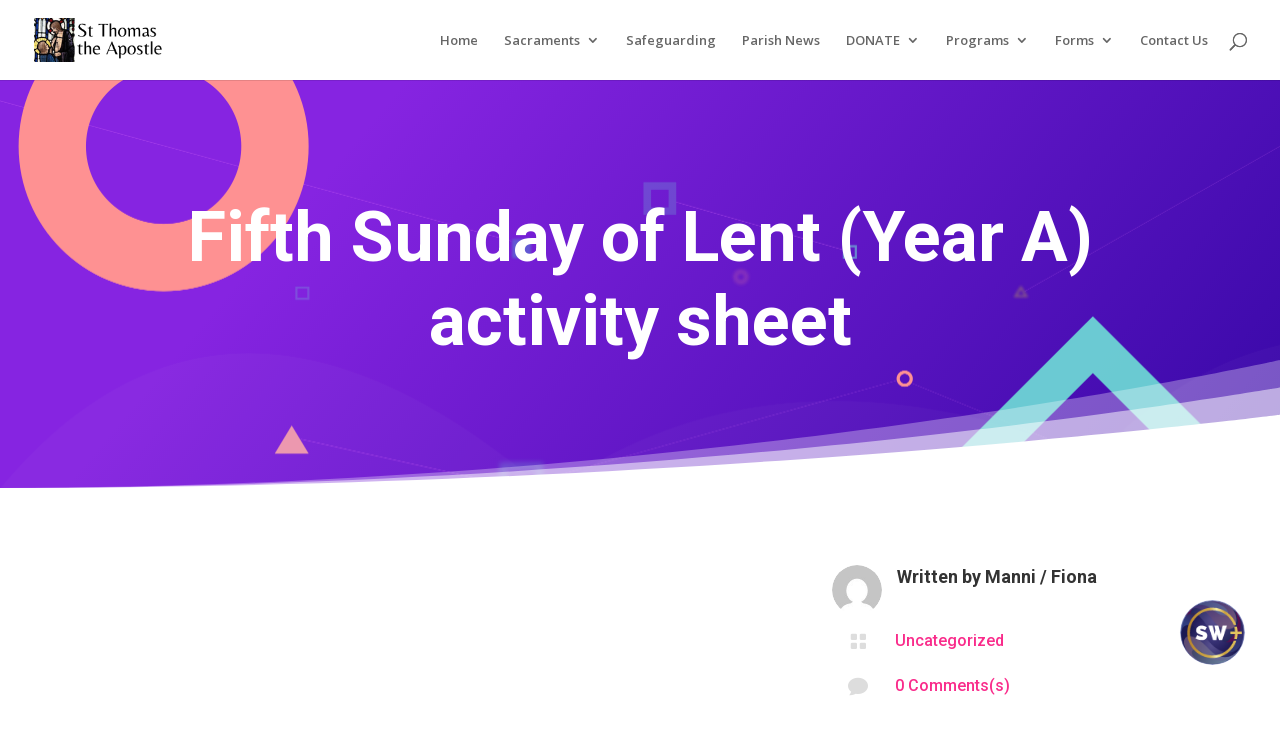

--- FILE ---
content_type: text/css
request_url: https://qanew.shalomworld.org/static/media-gallery/css/parish-mission.css?4210126
body_size: 10752
content:
@import url('https://fonts.googleapis.com/css?family=Open+Sans:300,400|Raleway');

.pm_mg-wrap p,
.pm_mg-wrap h2,
.pm_mg-wrap h3,
.pm_mg-wrap span,
.pm_mg-wrap input,
.pm_mg-wrap a{
    font-family: 'Raleway', sans-serif !important;
}
.pm_mg-wrap img{
    border: none;
}
.pm_mg-wrap span{
    font-size: 14px;
}
.pm_mg-wrap{
    box-sizing: border-box;
}
.pm_mg-wrap,
.pm_mg-wrap p{
    font-family: 'Raleway', sans-serif !important;
    font-size: 14px;
    font-weight: 400;
    color: #555555;
    line-height: 1.6;
}
.pm_mg-wrap div{
    -webkit-box-sizing: border-box;
    -moz-box-sizing: border-box;
    box-sizing: border-box;
}
html.mg_open{
    /*height: 100%;*/
    overflow-y: hidden;
}
body.mg_open{
    height: 100%;
    width: 100%;
    overflow-y: hidden;
    padding-right: 17px;
    position: absolute;
    box-sizing: border-box;
}
.pm_mg-wrap h2,
.pm_mg-wrap h3{
    margin: 0;
    line-height: 1.6;
}
.pm_mg-wrap a{
    color: inherit;
    text-decoration: none;
}
.pm_mg-wrap .pm_mg-transition{
    -webkit-transition: all 0.3s ease-in-out;
    -moz-transition: all 0.3s ease-in-out;
    -ms-transition: all 0.3s ease-in-out;
    -o-transition: all 0.3s ease-in-out;
    transition: all 0.3s ease-in-out;
}
.pm_mg-wrap h2{
    color: #000;
    font-size: 20px;
    margin-bottom: 20px;
    position: relative;
    font-weight: 600;
}
.pm_mg-wrap h2:after{
    position: absolute;
    content: '';
    width: 30px;
    height: 2px;
    bottom: 0;
    left: 2px;
    background: rgb(244,199,0);
    background: linear-gradient(270deg, rgba(244,199,0,1) 0%, rgba(157,0,0,1) 50%, rgba(1,25,141,1) 100%);
}
.pm_mg-wrap p{
    margin-bottom: 15px;
    line-height: 1.6;
}
.pm_mg-wrap,
.pm_mg-overlay{
    position: fixed;
    width: 100%;
    height: 100%;
    top: 0;
    bottom: 0;
}
.pm_mg-wrap{
    display: none;
    z-index: 100000;
}
.pm_mg-overlay{
    background-color: #000000;
    opacity: 0.4;
}
.pm_mg-overlay:before,
.pm_mg-close{
    background: url('[data-uri]') no-repeat;
    content: '';
    cursor: pointer;
    width: 20px;
    height: 20px;
    position: absolute;
    right: 20px;
    top: 20px;
}
.pm_mg-overlay:before{
    display: none;
}

/*.pm_mg-overlay:before{
    -webkit-transform: rotate(45deg);
    -moz-transform: rotate(45deg);
    -ms-transform: rotate(45deg);
    -o-transform: rotate(45deg);
    transform: rotate(45deg);
}
.pm_mg-overlay:after{
    -webkit-transform: translate(9px,0px) rotate(-45deg);
    -moz-transform: translate(9px,0px) rotate(-45deg);
    -ms-transform: translate(9px,0px) rotate(-45deg);
    -o-transform: translate(9px,0px) rotate(-45deg);
    transform: translate(9px,0px) rotate(-45deg);
}*/
.pm_mg-videos-list{
    margin-bottom: 20px;
}
.pm_mg-container{
    background-color: #FFFFFF;
    border-radius: 6px;
    -webkit-box-shadow: 0 0 30px rgba(35,31,32,0.5);
    -moz-box-shadow:  0 0 30px rgba(35,31,32,0.5);
    box-shadow:  0 0 30px rgba(35,31,32,0.5);
    position: absolute;
    width: 70%;
    height: 80%;
    top: 10%;
    left: 15%;
    padding: 15px;
    margin-left: -15px;
    margin-top: -15px;
    overflow: hidden;
    box-sizing: content-box !important;
    -webkit-box-sizing: content-box !important;
}
.pm_mg-wrap .pm_mg-loader{
    position: absolute;
    top: 50%;
    left: 50%;
    margin-left: -20px;
    margin-top: -20px;
}
.pm_mg-wrap .pm_mg-content{
    position: relative;
    width: 100%;
    height: 100%;
    box-sizing: border-box;
}
.pm_mg-wrap .pm_mg-menu{
    background-color: #ffffff;
    -webkit-border-radius: 50%;
    -moz-border-radius: 50%;
    border-radius: 50%;
    border-top-right-radius: 0;
    border-bottom-right-radius: 0;
    cursor: pointer;
    position: absolute;
    width: 60px;
    height: 60px;
    top: 50%;
    left: -41px;
    margin-top: -35px;
    z-index: 10;
}
.pm_mg-wrap .pm_mg-mwrap.shmenu .pm_mg-menu{
    background-color: #fff;
}

.pm_mg-wrap .pm_mg-minner{
    background-color: #19194b;
    -webkit-border-radius: 50%;
    -moz-border-radius: 50%;
    border-radius: 50%;
    color: #ffffff;
    font-size: 10px;
    width: 45px;
    height: 45px;
    line-height: 45px;
    margin-left: 8px;
    margin-top: 7px;
    text-align: center;
    text-transform: uppercase;
    letter-spacing: 2px;
}
.pm_mg-wrap .pm_mg-mwrap{
    position: absolute;
    height: 100%;
    right: 0;
    width: 0;
    overflow: visible !important;
    z-index: 20;

    -webkit-transition: width 0.3s ease-in;
    -moz-transition: width 0.3s ease-in;
    -ms-transition: width 0.3s ease-in;
    -o-transition: width 0.3s ease-in;
    transition: width 0.3s ease-in;
}
.pm_mg-wrap .pm_mg-mwrap:after{
    content: '';
    width: 30px;
    background-color: #ffffff;
    height: 100%;
    right: -30px;
    position: absolute;
    top: 0;
    z-index: 1;
}
.pm_mg-wrap .pm_mg-mwrap.shmenu{
    width: 25%;
}
.pm_mg-wrap .pm_mg-mwrap .pm_mg-mlist{
    background-color: #fff;
    height: 100%;
    /* position: absolute; */
    z-index: 1;
    padding: 0 20px;
    text-align: center;
    width: 100%;
    box-sizing: border-box;
    overflow: auto;

    -webkit-transition: width 0.3s ease-in-out;
    -moz-transition: width 0.3s ease-in-out;
    -ms-transition: width 0.3s ease-in-out;
    -o-transition: width 0.3s ease-in-out;
    transition: width 0.3s ease-in-out;
    padding-bottom:72px;
}
.pm_mg-mwrap .pm_mg-menu-close{
    background: url('[data-uri]') no-repeat;
    content: '';
    cursor: pointer;
    display: none;
    width: 30px;
    height: 30px;
    position: absolute;
    right: 25px;
    top: 25px;
    z-index: 10;
    opacity: 0.5;
}
.pm_mg-wrap .pm_mg-mwrap.shmenu .pm_mg-mlist .pm_mg-mlist-inner .pm_mg-mlogo{
    display: none;
}
.pm_mg-wrap .pm_mg-mwrap .pm_mg-mlist a{
    color: #19194b;
    display: inline-block;
    font-size: 18px;
    line-height: 2;
    margin-bottom: 15px;
    position: relative;
}
.pm_mg-wrap .pm_mg-mwrap .pm_mg-mlist a::after{
    content: "";
    position: absolute;
    bottom: 0;
    left: 0;
    width: 0;
    height: 2px;
    transition: all .3s ease-in-out;
    background: rgb(244,199,0);
    background: linear-gradient(270deg, rgba(244,199,0,1) 0%, rgba(157,0,0,1) 50%, rgba(1,25,141,1) 100%);
}
.pm_mg-wrap .pm_mg-mwrap .pm_mg-mlist a:hover{
    color: #000;
}
.pm_mg-wrap .pm_mg-mwrap .pm_mg-mlist a:hover::after{
    width: 100%;
}
.pm_mg-wrap .pm_mg-mwrap .pm_mg-mlist-inner{
    display: inline-block;
    position: relative;
    text-align: left;
    min-width: 170px;
    margin-top: 50px;
}
.pm_mg-wrap .pm_mg-mlogo{
    margin-bottom: 80px;
}

/** search **/
.pm_mg-wrap .pm_mg-swrap{
    position: absolute;
    height: 100%;
    z-index: 20;
}
.pm_mg-wrap .pm_mg-search{
    background-color: #ffffff;
    -webkit-border-radius: 50%;
    -moz-border-radius: 50%;
    border-radius: 30px;
    border-top-left-radius: 0;
    border-bottom-left-radius: 0;
    cursor: pointer;
    position: absolute;
    width: 60px;
    height: 60px;
    top: 50%;
    left: -15px;
    margin-top: -35px;
    z-index: 10;
    padding-right: 60px;
}
.pm_mg-wrap .pm_mg-sicon{
    background-color: #19194b;
    -webkit-border-radius: 50%;
    -moz-border-radius: 50%;
    border-radius: 50%;
    color: #ffffff;
    font-size: 10px;
    width: 45px;
    height: 45px;
    line-height: 53px;
    margin-left: 9px;
    margin-top: 8px;
    text-align: center;
    text-transform: uppercase;
    letter-spacing: 2px;
    position: absolute;
    right: 7px;
    top: 0;

    padding-left: 14px;
    padding-top: 13px;
}
.pm_mg-wrap .pm_mg-sicon svg{
    width: 16px;
    height:16px;
    display: block !important;
}

.pm_mg-wrap .pm_mg-search #pm_mg-search-inp{
    width: 230px;
    border: none;
    height: 45px;
    margin: 8px 8px 8px 25px;
    opacity: 0;
    outline: none;
}

.pm_mg-wrap .pm_mg-search.pm_mg-sopen{
    width: 323px;
    box-shadow: 0 0 3px #ccc;
}
.pm_mg-wrap .pm_mg-search.pm_mg-sopen #pm_mg-search-inp{
    opacity: 1;
    color: #000;
}
.pm_mg-pgm-sresult{
    position: absolute;
    text-align: center;
    width: 100%;
    top: 5px;
    font-size: 18px;
}
.pm_mg-no-result{
    margin-top: 60px;
    text-align: center;
}
.pm_mg-no-result h3{
    font-size: 18px;
}

/** videos styles **/
.pm_mg-wrap .pm_mg-videos{
    width: 100%;
    height: 100%;
    position: relative;
    overflow: auto;
    display: block;
    background-color: #fff;
    color: #000;
}
.pm_mg-wrap .pm_mg-videos.sw_mainpage{
    background-color: #000;
    color: #fff;
    display: flex;
    flex-wrap: wrap;
}
.pm_mg-wrap .pm_mg-videos .sw_search{
    width:100%;
}
.pm_mg-promo-panel,.pm_mg-pgm-content{
    padding-left: 15px;
    padding-right: 15px;
}
.pm_mg-wrap .pm_mg-videos.sw_mainpage h1,.pm_mg-wrap .pm_mg-videos.sw_mainpage h2, .pm_mg-wrap .pm_mg-videos.sw_mainpage h3, .pm_mg-wrap .pm_mg-videos.sw_mainpage h4, .pm_mg-wrap .pm_mg-videos.sw_mainpage h5, .pm_mg-wrap .pm_mg-videos.sw_mainpage h6,
.pm_mg-wrap .pm_mg-videos.sw_mainpage p,.pm_mg-wrap .pm_mg-videos.sw_mainpage div , .pm_mg-wrap .pm_mg-videos.sw_mainpage span{
    color: #fff ;
}

#pm_mg-content.after-shadow:before{
    content: '';
    position: absolute;
    width: 100%;
    height: 30px;
    top: 0;
    left: 0;
    z-index: 2;

    /* Permalink - use to edit and share this gradient: http://colorzilla.com/gradient-editor/#000000+0,000000+100&0.46+0,0+100 */
    background: -moz-linear-gradient(top, rgba(0,0,0,0.46) 0%, rgba(0,0,0,0) 100%); /* FF3.6-15 */
    background: -webkit-linear-gradient(top, rgba(0,0,0,0.46) 0%,rgba(0,0,0,0) 100%); /* Chrome10-25,Safari5.1-6 */
    background: linear-gradient(to bottom, rgba(0,0,0,0.46) 0%,rgba(0,0,0,0) 100%); /* W3C, IE10+, FF16+, Chrome26+, Opera12+, Safari7+ */
    filter: progid:DXImageTransform.Microsoft.gradient( startColorstr='#75000000', endColorstr='#00000000',GradientType=0 ); /* IE6-9 */
}
.pm_mg-wrap .pm_mg-videos:after{
    content: "";
    display: table;
    clear: both;
}
.pm_mg-wrap .pm_mg-videos::-webkit-scrollbar-track,
.pm_mg-wrap .pm_mg-mwrap.shmenu .pm_mg-mlist::-webkit-scrollbar-track
{
    -webkit-box-shadow: inset 0 0 6px rgba(0,0,0,0.3);
    background-color: #F5F5F5;
}
.pm_mg-wrap .pm_mg-videos::-webkit-scrollbar,
.pm_mg-wrap .pm_mg-mwrap.shmenu .pm_mg-mlist::-webkit-scrollbar
{
    width: 6px;
    background-color: #F5F5F5;
}
.pm_mg-wrap .pm_mg-videos::-webkit-scrollbar-thumb,
.pm_mg-wrap .pm_mg-mwrap.shmenu .pm_mg-mlist::-webkit-scrollbar-thumb
{
    background-color: #B4B4B4;
}

.pm_mg-wrap .pm_mg-vlist{
    background-repeat: no-repeat;
    background-position: center center;
    background-size: cover;

    width: 25%;
    float: left;
    position: relative;
    overflow: hidden;
}
.pm_mg-wrap .pm_mg-vlist.pm_mg-live-upcoming,.pm_mg-wrap .pm_mg-vlist.pm_mg-live-now{
    width: 18%;
    margin: 0 0 2% 1%;
}
.pm_mg-wrap .pm_mg-vlist.sw_show-list{
    width: 18%;
    margin: 0 1% 2%;
    max-height: 330px;
}
.pm_mg-wrap .pm_mg-vlist.sw_show-list .pm_mb-voverlay{
    padding-top: 0 !important;
    display: none;
}
.pm_mg-wrap .pm_mg-vlist.sw_show-list img{
    display: block !important;
    visibility: hidden;
    position: relative !important;
    max-width: 100%;
}
.pm_mg-wrap .pm_mg-vlist.pm_mg-live-channel-ph{
    width: 79%;
    height: 42%;
    position: relative;
    margin-bottom: 2%;
    margin-right: 1%;
    padding-top: 23.6%;
}

.pm_mg-wrap .pm_mg-vlist.pm_mg-live-channel{
    width: 79%;
    position: absolute;
    left: 0;
    top: 0;
}

.pm_mg-wrap .pm_mg-vlist.pm_mg-live-channel .pm_mg-live-channel-wp{
    width: 66.6666%;
    background-position: center;
    background-size: cover;
    position: relative;
}
.pm_mg-wrap .pm_mg-vlist.pm_mg-live-channel .pm_mg-live-channel-info{
    background-color: #000000;
    width: 33.33333%;
    height: 100%;
    position: absolute;
    right: 0;
    top: 0;
}

.pm_mg-wrap .pm_mg-vlist.pm_mg-live-channel #pm_mg-iframe-channel{
    position: absolute;
    width: 100%;
    height: 330px;
    top: 0;
    left: 0;
}

.pm_mg-wrap .pm_mg-live-channel-heading{
    font-family: 'Open Sans', sans-serif;
    font-size: 16px;
    color: #ffffff;
    position: relative;
    margin: 0 10%;
}
.pm_mg-wrap .pm_mg-live-channel-heading strong{
    font-weight: normal;
    color: #ff2b2b;
}
.pm_mg-wrap .pm_mg-live-channel-heading:after{
    content: '';
    width: 30px;
    border-bottom: 1px solid #FFD400;
    position: absolute;
    bottom: -5px;
    left: 0;
}
.pm_mg-live-channel-infowrap{
    margin-top: 0 !important;
}
.pm_mg-wrap .pm_mg-vlist.pm_mg-live-channel .pm_mg-live-channel-list{
    margin-top: 0;
    display: flex;
    flex-direction: column;
    justify-content: stretch;
    height: 330px;
}
.pm_mg-wrap .pm_mg-vlist.pm_mg-live-channel .pm_mg-live-channel-item{
    padding: 4% 10%;
    cursor: pointer;
    position: relative;
    flex: 1;
    display: flex;
    align-items: center;
    background-color: #151515;
}

.pm_mg-wrap .pm_mg-vlist.pm_mg-live-channel .pm_mg-now-streaming{
    position: absolute;
    bottom: 12px;
    left: 0;
    right: 0;
    margin: auto;
    padding: 0 10%;
    text-align: left;
    text-overflow: ellipsis;
    overflow: hidden;
    white-space: nowrap;
}
.pm_mg-wrap .pm_mg-vlist.pm_mg-live-channel .pm_mg-live-channel-item .pm_mb-playicon{
    border-color: #959595;
    display: inline-block;
    position: relative !important;
    opacity: 1;
    vertical-align: middle;
    top: 0 !important;
    left: 0 !important;
    margin-left: 0;
    margin-top: 0;
    flex: 0 0 75px;
}
.pm_mg-wrap .pm_mg-vlist.pm_mg-live-channel .pm_mg-live-channel-item .pm_mb-playicon:after{
    border-width: 8px 0 8px 12px;
    margin-top: 0;
    margin-left: auto;
    margin-right: auto;
    transform: translate(-30%,-40%);
}
.pm_mg-wrap .pm_mg-vlist.pm_mg-live-channel .pm_mg-live-channel-item.pm_mg-live-channel-selected .pm_mb-playicon:after{
    transform: translate(-50%,-50%);
}
.pm_mg-wrap .pm_mg-vlist.pm_mg-live-channel .pm_mg-live-channel-item.pm_mg-live-channel-selected {
    background-color: #141F54;
    position: relative;
}
.pm_mg-wrap .pm_mg-vlist.pm_mg-live-channel .pm_mg-live-channel-item.pm_mg-live-channel-selected:after{
    background: url("../images/border-left.png") no-repeat;
    background-size: 100% 100%;
    content: '';
    position: absolute;
    width: 14px;
    height: 100%;
    left: -11px;
    top: 0;
}
.pm_mg-wrap .pm_mg-vlist.pm_mg-live-channel .pm_mg-live-channel-item.pm_mg-live-channel-selected .pm_mb-playicon{
    background: rgb(244,199,0);
    background: linear-gradient(270deg, rgba(244,199,0,1) 0%, rgba(244,199,0,1) 31%, rgba(157,0,0,1) 100%); 
    border: none !important;
    border-radius: 50%;
}
.pm_mg-wrap .pm_mg-vlist.pm_mg-live-channel .pm_mg-live-channel-item .pm_mb-playicon span{
    background: #151515;
}
.pm_mg-wrap .pm_mg-vlist.pm_mg-live-channel .pm_mg-live-channel-item.pm_mg-live-channel-selected .pm_mb-playicon span{
    border-radius: 50%;
    width: 71px;
    height: 71px;
    display: inline-block;
    background: #141F54;
    position: absolute;
    top: 0;
    left: 0;
    right: 0;
    bottom: 0;
    margin: auto;
}
.pm_mg-wrap .pm_mg-vlist.pm_mg-live-channel .pm_mg-live-channel-item.pm_mg-live-channel-selected .pm_mb-playicon:after{
    border: 4px solid #fff;
    margin-top: -5px;
    margin-left: -5px;
    width: 12px;
    height: 13px;
    border-top: 0;
    border-bottom: 0;
    box-sizing: border-box;
}

.pm_mg-wrap .pm_mg-vlist.pm_mg-live-channel .pm_mg-live-channel-item .pm_mg-live-channel-name{
    display: inline-block;
    vertical-align: middle;
    font-family: 'Open Sans', sans-serif;
    font-size: 18px;
    font-weight: 500;
    color: #ffffff;
    padding-left: 10px;
    line-height: 24px;
    text-transform: uppercase;
    width: calc(100% - 50px);
}

.pm_mg-wrap .pm_mg-vlist img{
    display: none;
    position: absolute;
    opacity: 0;
    top: 0;
}
.pm_mg-wrap .pm_mg-vlist .pm_mb-voverlay{
    background-repeat: no-repeat;
    background-position: center center;
    background-size: cover;
    height:100%;
    width: 100%;
    padding-top: 56.5%;
    position: relative;
}
.pm_mg-wrap .pm_mg-vlist:hover .pm_mb-voverlay{
    opacity: 1;
}
.pm_mg-wrap .pm_mg-vlist .pm_mb-voverlay:before{
    content: '';
    opacity: 1;
    width: 100%;
    height: 100%;
    position: absolute;
    bottom: 0;

    background: -moz-linear-gradient(bottom, rgba(0,0,0,0.46) 0%, rgba(0,0,0,0) 50%); /* FF3.6-15 */
    background: -webkit-linear-gradient(bottom, rgba(0,0,0,0.46) 0%,rgba(0,0,0,0) 50%); /* Chrome10-25,Safari5.1-6 */
    background: linear-gradient(to top, rgba(0,0,0,0.46) 0%,rgba(0,0,0,0) 50%); /* W3C, IE10+, FF16+, Chrome26+, Opera12+, Safari7+ */
    filter: progid:DXImageTransform.Microsoft.gradient( startColorstr='#75000000', endColorstr='#00000000',GradientType=0 ); /* IE6-9 */
}
.pm_mg-wrap .pm_mg-vlist:hover .pm_mb-voverlay:before{
    background: rgba(33,33,33,0.46) !important; /* FF3.6-15 */
}
.pm_mg-wrap .pm_mg-vlist .pm_mb-voverlay.pm_mb-poverlay:before{
    opacity: 0.1;
}
.pm_mg-wrap .pm_mg-vlist:hover .pm_mb-voverlay.pm_mb-poverlay:before{
    background-color: #000000 !important;
    opacity: 0.5;
}
.pm_mg-wrap .pm_mg-vlist .pm_mb-playicon{
    border: 2px solid #ffffff;
    -webkit-border-radius: 50%;
    -moz-border-radius: 50%;
    border-radius: 50%;
    width: 40px;
    height: 40px;
    position: absolute;
    left: 50%;
    top: 50%;
    margin-left: -20px;
    margin-top: -20px;
    opacity: 0;
}
.pm_mg-wrap .pm_mg-vlist .pm_mb-playicon:after{
    content: '';
    border-width: 6px 0 6px 8px;
    border-style: solid;
    border-color: transparent #ffffff;
    position: absolute;
    left: 50%;
    top: 50%;
    margin-top: -7px;
    margin-left: -3px;
}

.pm_mg-wrap .pm_mg-vlist.pm_mg-live-channel .pm_mb-playicon{
    border: 2px solid rgba(255,255,255,0.2);
    -webkit-border-radius: 50%;
    -moz-border-radius: 50%;
    border-radius: 50%;
    width: 75px;
    height: 75px;
    position: absolute;
    left: 50%;
    top: 50%;
    margin-left: -20px;
    margin-top: -20px;
    opacity: 0;
   
}
.pm_mg-wrap .pm_mg-vlist.pm_mg-live-channel .pm_mb-playicon:after{
    content: '';
    border-width: 6px 0 6px 8px;
    border-style: solid;
    border-color: transparent #ffffff;
    position: absolute;
    left: 50%;
    top: 50%;
    transform: translate(-50%, -50%);
    margin: auto !important;
}
.pm_mg-wrap .pm_mg-vlist:hover .pm_mb-playicon{
    opacity: 1;
}
.pm_mg-wrap .pm_mg-vlist .pm_mb-voverlay,
.pm_mg-wrap .pm_mg-vlist .pm_mb-playicon{
    -webkit-transition: all 0.3s ease-in-out;
    -moz-transition: all 0.3s ease-in-out;
    -ms-transition: all 0.3s ease-in-out;
    -o-transition: all 0.3s ease-in-out;
    transition: all 0.3s ease-in-out;
}
.pm_mg-wrap .pm_mg-vlist .pm_mb-voverlay:before{
    -webkit-transition: background 0.3s ease-in-out;
    -moz-transition: background 0.3s ease-in-out;
    -ms-transition: background 0.3s ease-in-out;
    -o-transition: background 0.3s ease-in-out;
    transition: background 0.3s ease-in-out;
}
.pm_mg-wrap .pm_mg-videos-list .pm_mg-vlist .pm_mb-pdesc{
    background-color: #19194b;
    position: absolute;
    width: 100%;
    height: 30px;
    bottom: -30px;
    color: #fff;
    -webkit-transition: all 0.3s ease-in-out;
    -moz-transition: all 0.3s ease-in-out;
    -ms-transition: all 0.3s ease-in-out;
    -o-transition: all 0.3s ease-in-out;
    transition: all 0.3s ease-in-out;
}

.pm_mg-wrap .pm_mg-vlist .pm_mb-pdesc{
    background-color: #19194b;
    position: absolute;
    width: 100%;
    height: 60px;
    bottom: -30px;
    color: #fff;
    -webkit-transition: all 0.3s ease-in-out;
    -moz-transition: all 0.3s ease-in-out;
    -ms-transition: all 0.3s ease-in-out;
    -o-transition: all 0.3s ease-in-out;
    transition: all 0.3s ease-in-out;
}
.pm_mg-wrap .pm_mg-vlist.sw_show-list .pm_mb-pdesc, .pm_mg-wrap .pm_mg-vlist.pm_mg-live-upcoming .pm_mb-pdesc,.pm_mg-wrap .pm_mg-vlist.pm_mg-live-now .pm_mb-pdesc{
    display: none !important;
}

.pm_mg-wrap .pm_mg-vlist .pm_mb-pdesc h3{
    letter-spacing: 1px;
    line-height: 1;
    width: 70%;
    float: left;
    overflow: hidden;
    text-overflow: ellipsis;
    white-space: nowrap;
    font-size: 16px;
    margin: 0;
    padding: 0;
    padding-left: 10px;
    box-sizing: border-box;
    height: 30px;
    line-height: 30px;
    color: #fff ;
}
.pm_mg-wrap .pm_mg-vlist .pm_mb-pdesc,.pm_mg-wrap .pm_mg-vlist .pm_mb-pdesc a,.pm_mg-wrap .pm_mg-vlist .pm_mb-pdesc span{
    color: #fff !important;
}
.pm_mg-wrap .pm_mg-vlist .pm_mb-pdesc .pm_mg-sc{
    display: block;
    float: right;
    margin-right: 10px;
}
.pm_mg-wrap .pm_mg-vlist .pm_mb-pdesc .pm_mg-sc span{
    color: #fff;
    filter: invert(100%);
    -webkit-filter: invert(100%);
}
.pm_mg-wrap .pm_mg-vlist .pm_mb-pdesc h3 a{
    font-size: 14px;
    display: inline-block;
    color: #fff;
}
.pm_mg-wrap .pm_mg-vlist .pm_mg-sc a{
    display: inline-block;
}
.pm_mg-wrap .pm_mg-vlist .pm_mb-vtitle{
    color: #f9f9f9;
    position: absolute;
    padding: 10px;
    /*background-color: #f7f7f7;*/
    font-size: 14px;

    width: 100%;
    bottom: 0;

    -webkit-transition: all 0.3s ease-in-out;
    -moz-transition: all 0.3s ease-in-out ;
    -ms-transition: all 0.3s ease-in-out ;
    -o-transition: all 0.3s ease-in-out ;
    transition: all 0.3s ease-in-out ;
}
.pm_mg-wrap .pm_mg-vlist:hover .pm_mb-vtitle{
    color: #ffffff;
}
.pm_mg-wrap .pm_mg-vlist .pm_mb-vtitle h3{
    color: inherit;
    font-size: 14px;
    font-weight: lighter;
    padding-right: 60px;
    overflow: hidden;
    text-overflow: ellipsis;
    white-space: nowrap;
    margin-bottom: 0;
}
.pm_mg-wrap .pm_mg-vlist .pm_mb-vtitle .pm_mb-vdur{
    position: absolute;
    right: 10px;
    top: 10px;
}
.pm_mg-wrap .pm_mg-vlist .pm_mg-livepg{
    color: #ffffff;
    position: absolute;
    top: 50%;
    transform: translate(0, -50%);
    -webkit-transform: translate(0, -50%);
    -moz-transform: translate(0, -50%);
    -o-transform: translate(0, -50%);
    -ms-transform: translate(0, -50%);
    width: 100%;
    text-align: center;
}
.pm_mg-wrap .pm_mg-vlist .pm_mg-livepg .pmg_mg-countdown{
    color: #ffffff;
    top: auto;
    right: auto;
}
.pm_mg-wrap .pm_mg-vlist .pm_mg-livepg .pm_mg-livepg-title{
    color: #ffffff;
    font-family: 'Open Sans', sans-serif;
    font-weight: 600;
    text-transform: uppercase;
    font-size: 14px;
}
.pm_mg-wrap .pm_mg-vlist .pm_mg-livepg .pm_mg-livepg-title h2{
    font-family: 'Open Sans', sans-serif !important;
    margin-bottom: 10px;
    line-height: 1;
    color: #fff;
    font-size: 18px;
    margin-left: auto;
    margin-right: auto;
    max-width: 90%;
    text-overflow: ellipsis;
    overflow: hidden;
    white-space: nowrap;
}
.pm_mg-wrap .pm_mg-vlist .pm_mg-livepg .pmg_mg-ctime,
.pm_mg-wrap .pm_mg-vlist .pm_mg-livepg .pmg_mg-cdowncol{
    border: none;
    width: auto;
    vertical-align: top;
}
.pm_mg-wrap .pm_mg-vlist .pm_mg-livepg .pmg_mg-cdowncol{
    line-height: 1.4;
}
.pm_mg-wrap .pm_mg-vlist .pm_mg-livepg .pmg_mg-ttime,
.pm_mg-wrap .pm_mg-vlist .pm_mg-livepg .pmg_mg-cdowncol{
    font-size: 24px;
}
.pm_mg-wrap .pm_mg-vlist.pm_mg-live-upcoming .pm_mb-voverlay, ,.pm_mg-wrap .pm_mg-vlist.pm_mg-live-now .pm_mb-voverlay{
    padding-top: 0;
    width: 100%;
    height: 100%;
}
.pm_mg-wrap .pm_mg-vlist.pm_mg-live-upcoming .pm_mb-voverlay.pm_mb-poverlay:before,
.pm_mg-wrap .pm_mg-vlist.pm_mg-live-now .pm_mb-voverlay.pm_mb-poverlay:before{
    background: #630e26 !important;
    opacity: 0.8;
}
.pm_mg-wrap .pm_mg-vlist .pm_mg-livepg .pmg_mg-countdown{
    position: relative;
}
.pm_mg-wrap .pm_mg-livepg h2:after{
    display: none;
}
.pm_mg-wrap .pm_mg-vlist .pm_mg-livepg .pm_mb-playicon{
    position: relative;
    left: auto;
    right: auto;
    margin: 0 auto;
    margin-bottom: 5px;
    opacity: 1;
}
.pm_mg-wrap .pm_mg-splash-logo{
    /*width: 300px;
    height: 146px;
    background: url(../images/splash-logo.png) no-repeat;
    background-size: cover;
     display: none;
    margin: 0 auto;
    position: absolute;
    top: 50%;
    left: 50%;*/

    width: 300px;
    height: 80px;
    /*display: none;*/
    margin: 0 auto;
    position: absolute;
    bottom: 0;
    left: 50%;

    -webkit-transform: translate(-50%, -50%);
    -moz-transform: translate(-50%, -50%);
    -ms-transform: translate(-50%, -50%);
    -o-transform: translate(-50%, -50%);
    transform: translate(-50%, -50%);
}
.pm_mg-wrap .pm_mg-splash-wrap{
    background: url(../images/splash-screen-bg.jpg) no-repeat;
    background-size: cover;
    background-position: center;
    background-color: #19194b;
    width: 100%;
    height: 100%;
    position: absolute;
    top: 0;
    left: 0;
}
.pm_mg-wrap .pm_mg-splash-wrap:before{
    content: " ";
    background: url(../images/splash-screen-content.png) no-repeat;
    background-size: cover;
    background-position: center;
    width: 100%;
    height: 100%;
    position: absolute;
    top: 0;
    left: 0;
}
.pm_mg-wrap .pm_mg-splash-wrap video{
    width: 100%;
    height: 100%;
    position: absolute;
    top: 0;
    left: 0;
}

.pm_mb-fb-icon{
    background: url('data:image/svg+xml;base64, [base64]');
    width: 20px;
    height: 26px;
    display: inline-block;
}
.pm_mb-twit-icon{
    background: url('data:image/svg+xml;base64, [base64]');
    width: 20px;
    height: 26px;
    display: inline-block;
}
.pm_mg-wrap .pm_mg-video-wrap{
    background-color: rgba(0,0,0,0.9);
    display: none;
    width: 100%;
    height: 100%;
    top: 0;
    left: 0;
    position: absolute;
    z-index: 10;
}
.pm_mg-wrap .pm_mg-video-wrap iframe{
    background-color: #000000;
    width: 100%;
    height: 100%;
    position: relative;
    display: block;
}
.pm_mg-wrap .pm_mg-video-wrap #pm_mg-video-close{
    color: #ffffff;
    cursor: pointer;
    position: absolute;
    z-index: 1;
    /* width: 50px;
    height: 30px; */
    top: 7px;
    right: 50px;
    opacity: 0.8;

    white-space: nowrap;

    -webkit-transition: all 0.3s ease-in-out;
    -moz-transition: all 0.3s ease-in-out;
    -ms-transition: all 0.3s ease-in-out;
    -o-transition: all 0.3s ease-in-out;
    transition: all 0.3s ease-in-out;

    padding: 5px 15px 5px 12px;
    background: #fff;
    display: flex;
    justify-content: center;
    border-radius: 20px;
    line-height: 20px;
    align-items: center;
}

.pm_mg-wrap .pm_mg-video-wrap:hover #pm_mg-video-close,
.pm_mg-wrap .pm_mg-video-wrap:hover:after{
    opacity: 1;
}
.pm_mg-wrap .pm_mg-video-wrap:after{
    content: '';
    position: absolute;
    width: 100%;
    height: 50px;
    right: 0;
    top: 0;
    opacity: 0.4;

    /* Permalink - use to edit and share this gradient: http://colorzilla.com/gradient-editor/#000000+0,000000+100&0.46+0,0+100 */
    background: -moz-linear-gradient(top, rgba(0,0,0,0.46) 0%, rgba(0,0,0,0) 100%); /* FF3.6-15 */
    background: -webkit-linear-gradient(top, rgba(0,0,0,0.46) 0%,rgba(0,0,0,0) 100%); /* Chrome10-25,Safari5.1-6 */
    background: linear-gradient(to bottom, rgba(0,0,0,0.46) 0%,rgba(0,0,0,0) 100%); /* W3C, IE10+, FF16+, Chrome26+, Opera12+, Safari7+ */
    filter: progid:DXImageTransform.Microsoft.gradient( startColorstr='#75000000', endColorstr='#00000000',GradientType=0 ); /* IE6-9 */
}

.pm_mg-wrap .pm_mg-mwrap .pm_mg-menu-social{
    position: absolute;
    bottom: 0px;
    left: 0;
    width: 100%;
    white-space: nowrap;
    background: #EFEFEF;
    padding: 20px 0 0 0;
}
.pm_mg-wrap .pm_mg-mwrap .pm_mg-menu-social a{
    display: inline-block;
    margin-bottom: 0;
    border: none;
    text-align: center;
    padding-top: 4px;
    margin-right: 15px;
    vertical-align: top;
    line-height: 1;
    box-sizing: border-box;

    transition: all 0.3s ease-in-out;
    -webkit-transition: all 0.3s ease-in-out;
    -moz-transition: all 0.3s ease-in-out;
    -ms-transition: all 0.3s ease-in-out;
    -o-transition: all 0.3s ease-in-out;
}
.pm_mg-wrap .pm_mg-mwrap .pm_mg-menu-social a::after{
    display: none !important;
}
/* .pm_mg-wrap .pm_mg-mwrap .pm_mg-menu-social a:hover{
    background-color: #212121;
} */
.pm_mg-wrap .pm_mg-mwrap .pm_mg-menu-social a path{
    fill: #19194b;

    transition: all 0.3s ease-in-out;
    -webkit-transition: all 0.3s ease-in-out;
    -moz-transition: all 0.3s ease-in-out;
    -ms-transition: all 0.3s ease-in-out;
    -o-transition: all 0.3s ease-in-out;
}
.pm_mg-wrap .pm_mg-mwrap .pm_mg-menu-social a:hover path{
    fill: #1c1c3d;
}
.pm_mg-wrap .pm_mg-mwrap .pm_mg-menu-social .pm_mg-menu-fb{
    padding-top: 0px;
}
.pm_mg-wrap .pm_mg-mwrap .pm_mg-menu-social .pm_mg-menu-twit{
    padding-top: 0px;
}
.pm_mg-wrap .pm_mg-mwrap .pm_mg-menu-social .pm_mg-menu-shalom{
    padding-top: 0;
    padding-left: 1px;
}
.pm_mg-menu-social a svg{
  width:20px;
}
.pm_mg-wrap .pm_mg-mwrap .pm_mg-menu-social .pm_mg-menu-prayer{
    padding-left: 2px;
    padding-top: 0;
}
.pm_mg-clearfix::after {
     display: block;
     content: "";
     clear: both;
 }
.pm_mg-more-videos{
    text-align: center;
    padding-top: 10px;
    padding-bottom: 15px;
}
.pm_mg-more-videos .pm_mg-lmore-loader{
    background: url('[data-uri]') no-repeat;
    display: none;
    width: 100px;
    height: 30px;
    vertical-align: top;
}
.pm_mg-more-videos .pm_mg-lmore{
    background-color: #dfdfdf;
    cursor: pointer;
    display: inline-block;
    width: 100px;
    height: 30px;
    text-align: center;
    line-height: 30px;
}

.pm_mg-round-button{
    padding-top: 65px;
    color: #ffffff;
    cursor: pointer;
    width: 100px;
    height: 100px;
    position: fixed;
    bottom: 20px;
    right: 20px;
    left: inherit !important;
    z-index: 1000;
    text-align: center;
    text-shadow: 1px 1px #9a9a9a;
}
.pm_mg-round-button.pm_mg-right-middle-button{
    top:20px;
    bottom: 20px;
    right: 20px;
    left: inherit !important;
    margin: auto;
    width: 80px;
    height: 80px;
}
.pm_mg-round-button.pm_mg-right-middle-button:before,.pm_mg-round-button.pm_mg-right-middle-button:after{
    width: 48px;
    height: 48px;
}
.pm_mg-round-button.pm_mg-left-bottom-button{
    bottom: 20px;
    left: 20px !important;
    right: inherit !important;
}

.pm_mg-round-button:before{
    content: '';
    border-radius: 50%;
    background-image: url(../images/mg-icon-round-2.png);
    background-position: center center;
    background-repeat: no-repeat;
    background-size: cover;
    width: 65px;
    height: 65px;
    position: absolute;
    top: 0;
    left: 20px;
    opacity: 1;

    -webkit-transition: all 0.3s ease-in-out;
    -moz-transition: all 0.3s ease-in-out;
    -ms-transition: all 0.3s ease-in-out;
    -o-transition: all 0.3s ease-in-out;
    transition: all 0.3s ease-in-out;
}
.pm_mg-round-button:after{
    content: '';
    border-radius: 50%;
    background-image: url(../images/mg-icon-round-1.png);
    background-position: center center;
    background-repeat: no-repeat;
    background-size: cover;
    width: 65px;
    height: 65px;
    position: absolute;
    top: 0;
    left: 20px;
    opacity: 0;

    -webkit-transition: all 0.3s ease-in-out;
    -moz-transition: all 0.3s ease-in-out;
    -ms-transition: all 0.3s ease-in-out;
    -o-transition: all 0.3s ease-in-out;
    transition: all 0.3s ease-in-out;
}

.pm_mg-round-button:hover:after,
.pm_mg-text-button:hover{
    opacity: 1;
}
.pm_mg-text-button{
    /* background-image: url(../images/mg-text-bottom-3-1.png); */
    background-image: url(../images/mg-icon-round-2.png);
    background-position: center;
    background-repeat: no-repeat;
    border-top-left-radius: 5px;
    border-top-right-radius: 5px;
    cursor: pointer;
    position: fixed;
    background-size: contain;
    background-position: center center;
    width: 60px;
    height: 60px;
    bottom: 0px;
    right: 20px;
    z-index: 1000;
    opacity: 0.9;

    -webkit-transition: all 0.3s ease-in-out;
    -moz-transition: all 0.3s ease-in-out;
    -ms-transition: all 0.3s ease-in-out;
    -o-transition: all 0.3s ease-in-out;
    transition: all 0.3s ease-in-out;
}
.pm_mg-text-button:hover{
    opacity: 1;
}
.pm_mg-text-button.pm_mg-right-button{
    /* background-image: url(../images/mg-text-right-1.png); */
    background-image: url(../images/mg-icon-round-2.png);
    border-top-left-radius: 5px;
    border-top-right-radius: 0px;
    border-bottom-left-radius: 5px;
    background-size: contain;
    background-position: center center;
    width: 48px;
    height: 48px;
    bottom: 50%;
    right: 0px;

    margin-top: -90px;
}
.transition{
    -webkit-transition: all 0.3s ease-in-out;
    -moz-transition: all 0.3s ease-in-out;
    -ms-transition: all 0.3s ease-in-out;
    -o-transition: all 0.3s ease-in-out;
    transition: all 0.3s ease-in-out;
}
.pm_mg-nav{
    display: none;
    position: absolute;
    width: 50px;
    z-index: 5;
    right: 15px;
    top: 0;
    height: 22px;
    opacity: 1;
}

.pm_mg-nav .pm_left-icon,
.pm_mg-nav .pm_right-icon{
    display: inline-block;
    cursor: pointer;
    /* color: #fff;
    filter: invert(1); */

}
.pm_mg-nav .pm_right-icon{
    display: none;
}
.pm_mg-nav .pm_left-icon{
    position: absolute;
    white-space: nowrap;
}
#pm_mg-content.after-shadow .pm_mg-nav .pm_left-icon{
    color: #ffffff;
}
#pm_mg-content.after-shadow .pm_mg-nav .pm_left-icon svg path{
    fill: #fff !important;
}
.pm_mg-smwrap{
    width: 200px;
    padding: 5px 0;
    margin-bottom: 20px;
}
.pm_mg-smwrap span,
.pm_mg-smwrap a{
    display: inline-block;
    vertical-align: middle;
}
.pm_mg-smwrap span{
    font-size: 16px;
    line-height: 1;
    padding-top: 4px;
    padding-right: 10px;
    letter-spacing: 1px;
    font-weight: bold;
}
.pm_mg-smwrap a{
    opacity: 0.6;
}
.pm_mg-smwrap a span{
    padding-right: 0;
}
.pm_mg-smwrap a:hover{
    opacity: 0.8;
}
.pm_mg-full-link{
    position: absolute;
    width: 100%;
    height: 100%;
    left: 0;
    top: 0;
}
.pm_mg-vlist.zoom-in{
    animation: zoom-in;
    animation-duration: 1s;
}

@keyframes zoom-in {
    from { transform: scale(0.2,0.2); -webkit-transform: scale(0.2,0.2); -moz-transform: scale(0.2,0.2); -ms-transform: scale(0.2,0.2); -o-transform: scale(0.2,0.2); }
    to { transform: scale(1,1); -webkit-transform: scale(1,1); -moz-transform: scale(1,1); -ms-transform: scale(1,1); -o-transform: scale(1,1); }
}
@-webkit-keyframes zoom-in {
    from { transform: scale(0.2,0.2); -webkit-transform: scale(0.2,0.2); }
    to { transform: scale(1,1); -webkit-transform: scale(1,1); }
}

.pm_mg-wrap .bktext,
.pm_mg-wrap .bksvg{
    vertical-align: top;
    display: inline-block;
    color: #000;
}

.pm_mg-nav .pm_left-icon{
    top: 7px;
    right: 5px;
    width: auto;
    height: auto;
    padding: 5px 15px 5px 12px;
    background: #fff;
    color: #000;
    display: flex;
    justify-content: center;
    border-radius: 20px;
    line-height: 20px;
    align-items: center;
}
 .pm_mg-wrap .bktext{
    font-weight: bold;
    font-size:16px;
} 
#pm_mg-video-close .bksvg{
    filter: invert(1);
}

/* .pm_mg-wrap .bksvg svg path{
    fill:#fff; 
     filter: invert(1);
} */
.pm_mg-wrap .pm_mg-videos.sw_mainpage .bktext,
.pm_mg-wrap .pm_mg-videos.sw_mainpage .bksvg{
    color: #fff;
}
.pm_mg-wrap .pm_mg-videos.sw_mainpage .bksvg svg path{
    fill:#fff;
}
.pm_mg-wrap .bksvg{
    width: 15px;
    height: 15px;
}
.pm_mg-wrap .pm_mg-mob-head{
    height: 80px;
    background-color: #ffffff;
}
.pm_mg-wrap .pm_mg-mob-nav{
    position: absolute;
    top: 30px;
    left: 20px;
}
.pm_mg-wrap .pm_mg-mob-head{
    display: none;
}
.pm_mg-wrap .pm_mg-mob-nav:before,
.pm_mg-wrap .pm_mg-mob-nav:after{
    background-color: #939393;
    border-radius: 10px;
    content: '';
    display: block;
    width: 30px;
    height: 4px;
    margin-bottom: 10px;
}
.pm_mg-wrap .pm_mb-mob-close{
    background: url('[data-uri]') no-repeat center;
    width: 35px;
    height: 35px;
    border: 2px solid #eeeeee;
    border-radius: 50%;
    position: absolute;
    top: 20px;
    right: 15px;
}
.pm_mg-wrap .pm_mb-mob-logo{
    position: absolute;
    left: 50%;
    transform: translate(-50%,0);
    -webkit-transform: translate(-50%,0);
    -moz-transform: translate(-50%,0);
    -ms-transform: translate(-50%,0);
    -o-transform: translate(-50%,0);
}
.pm_mg-wrap .pm_mb-mob-logo img{
    height: 80px;
    width: auto;
}

/**** promo panel ***/
.pm_mg-promo-panel{
    position: relative;
    padding-top: 40px;
    padding-bottom: 20px;
}
.pm_mg-promo-panel .pm_mg-promo{
    width: 60%;
    float: left;
}
.pm_mg-promo-panel .pm_mg-pgm-content-right{
    width: 38%;
    float: left;
    box-sizing: border-box;
    padding-right: 50px;
    padding-left: 50px;
}
.pm_mg-promo-panel .pm_mg-pgm-content-right p{
    line-height: 2;
}
.pm_mg-promo-panel .pm_mg-provideo{
    width: 100%;
    position: relative;
}
.pm_mg-promo-panel .pm_mg-provideo .pm_mb-voverlay{
    background-repeat: no-repeat;
    background-position: center center;
    background-size: cover;
    width: 100%;
    padding-top: 56.5%;
    position: relative;
}
.pm_mg-promo-panel .pm_mg-provideo img{
    display: none;
    position: absolute;
    opacity: 0;
    top: 0;
}
.pm_mg-promo-panel .pm_mg-title-ovr{
    background-color: rgba(0,0,0,0.7);
    color: #ffffff;
    position: absolute;
    width: 100%;
    bottom: 0;
}
.pm_mg-promo-panel .pm_mg-title-ovr-main{
    position: absolute;
    width: 100%;
    height: 100%;
    bottom: 0;
}
.pm_mg-promo-panel .pmg_mg-watch-promo{
    color: #ffffff;
    font-size: 22px;
    line-height: 100px;
    margin-left: 40px;
}
.pm_mg-promo-panel .pmg_mg-watch-promo .pm_mb-playicon{
    border: 2px solid #fff;
    -webkit-border-radius: 50%;
    -moz-border-radius: 50%;
    border-radius: 50%;
    display: inline-block;
    width: 40px;
    height: 40px;
    position: relative;
    vertical-align: middle;
    margin-right: 20px;
}
.pm_mg-promo-panel .pmg_mg-watch-promo .pmg_mg-watch-promo-text{
    color: #ffffff;
    display: inline-block;
    vertical-align: middle;
    font-family: 'Open Sans', sans-serif;
    font-size: 22px;
    line-height: 100px;
}
.pm_mg-promo-panel .pmg_mg-watch-promo .pm_mb-playicon:after{
    content: '';
    border-width: 6px 0 6px 8px;
    border-style: solid;
    border-color: transparent #ffffff;
    position: absolute;
    left: 50%;
    top: 50%;
    margin-top: -6px;
    margin-left: -3px;
}
.pm_mg-promo-panel .pmg_mg-watch-promo:hover .pm_mb-playicon{
    opacity: 1;
}
.pm_mg-promo-panel h2{
    font-size: 24px;
}
.pm_mg-promo-panel iframe{
    width: 100%;
    height: 100%;
    position: absolute;
    top: 0;
    left: 0;
}
.pm_mg-promo-panel .pm_mg-programtime{
    position: relative;
    font-family: 'Open Sans', sans-serif;
    line-height: 1;
    margin-bottom: 10px;
    color: #000;
}
.pm_mg-promo-panel .pm_mg-programtime svg{
    vertical-align: top;
}
.pmg_mg-countdown{
    position: absolute;
    top: 15px;
    right: 20px;
}
.pmg_mg-countdown .pmg_mg-ctime,
.pmg_mg-countdown .pmg_mg-cdowncol{
    display: inline-block;
    vertical-align: middle;
}
.pmg_mg-countdown .pmg_mg-ctime{
    text-align: center;
    padding: 5px 0 10px 0;
    border: 1px solid #7d5802;
    width: 60px;
}
.pmg_mg-countdown .pmg_mg-ctime .pmg_mg-ttime{
    font-family: 'Open Sans', sans-serif !important;
    font-size: 34px;
    line-height: 1;
}
.pmg_mg-countdown .pmg_mg-cdowncol{
    font-size: 34px;
}
.pmg_mg-countdown .pmg_mg-ctime .pmg_mg-cdowntxt{
    line-height: 1;
}
.pmg_mg-countdown .pmg_mg-ctime span{
    display: block;
}
.pmg_mg-countdown .pmg_mg-cdowntxt{
    font-size: 14px;
}

.pm_mg-wrap .pm_mg-mn-search{
    position: relative;
    /*height: 40px;*/
    margin-bottom: 20px;
}
.pm_mg-wrap .pm_mg-mn-search .pm_mg-mn-swrap{
    width: 125%;
    height: 34px;
    position: relative;
    left: -20px;
    height: 0;
    overflow: hidden;
}
.pm_mg-wrap .pm_mg-mn-search.pm_mg-sopen .pm_mg-mn-swrap{
    height: 40px;
}
.pm_mg-wrap .pm_mg-mn-search #pm_mg-m-search-inp{
    width: 100%;
    height: 34px;
    position: relative;
    background: transparent;
    border: 1px solid #d2d2d2;
    padding-left: 32px;
    box-sizing: border-box;
    outline: none;
}
.pm_mg-wrap .pm_mg-mn-search .pm_mg-smnicon{
    position: absolute;
    left: 8px;
    top: 8px;
}

.pm_mg-wrap .pm_mg-live-icon{
    background-color: #19194b;
    -webkit-border-radius: 3px;
    -moz-border-radius: 3px;
    border-radius: 3px;
    color: #ffffff;
    display: none;
    font-size: 12px;
    line-height: 20px;
    padding: 5px 10px;
    position: absolute;
    right: 10px;
    top: 10px;
    line-height: 1;
    padding-right: 22px;
}
.pm_mg-wrap .pm_mg-live-icon:before,
.pm_mg-wrap .pm_mg-live-icon:after{
    content: '';
    position: absolute;
}
.pm_mg-wrap .pm_mg-live-icon:before{
    background-color: #ffffff;
    border-radius: 6px;
    width: 12px;
    height: 12px;
    top: 4px;
    right: 5px;
}
.pm_mg-wrap .pm_mg-live-icon:after{
    border-style: solid;
    border-width: 3px 0 3px 3px;
    border-color: transparent #19194b;
    right: 9px;
    top: 7px;
}

/* Down arrow at bottom */
.pm_mg-down-arrow{
    position: absolute;
    cursor: pointer;
    width: 18px;
    height: 18px;
    left: 50%;
    bottom: 20px;
    margin-left: -8px;
    animation-name: jump;
    animation-duration: 2s;
    animation-iteration-count: 5;
}


/*Typing Loader*/
.pm_mg-wrap .pm_mg-splash-loader{
    width: 6px;
    height: 6px;
    border-radius: 50%;
    -webkit-animation: typing 1s linear infinite alternate;
    -moz-animation: typing 1s linear infinite alternate;
    animation: typing 1s linear infinite alternate;

    background-color: rgba(0,0,0, 1);
    box-shadow: 12px 0px 0px 0px rgba(0,0,0,0.2),
    24px 0px 0px 0px rgba(0,0,0,0.2);

    position: absolute;
    left: 50%;
    margin-left: -10px;
    bottom: -20px;
}



/*@-webkit-keyframes typing{
    0%{
        background-color: rgba(255,255,255, 1);
        box-shadow: 12px 0px 0px 0px rgba(255,255,255,0.2),
        24px 0px 0px 0px rgba(255,255,255,0.2);
    }
    25%{
        background-color: rgba(255,255,255, 0.4);
        box-shadow: 12px 0px 0px 0px rgba(255,255,255,2),
        24px 0px 0px 0px rgba(255,255,255,0.2);
    }
    75%{ background-color: rgba(255,255,255, 0.4);
        box-shadow: 12px 0px 0px 0px rgba(255,255,255,0.2),
        24px 0px 0px 0px rgba(255,255,255,1);
    }
}

@-moz-keyframes typing{
    0%{
        background-color: rgba(255,255,255, 1);
        box-shadow: 12px 0px 0px 0px rgba(255,255,255,0.2),
        24px 0px 0px 0px rgba(255,255,255,0.2);
    }
    25%{
        background-color: rgba(255,255,255, 0.4);
        box-shadow: 12px 0px 0px 0px rgba(255,255,255,2),
        24px 0px 0px 0px rgba(255,255,255,0.2);
    }
    75%{ background-color: rgba(255,255,255, 0.4);
        box-shadow: 12px 0px 0px 0px rgba(255,255,255,0.2),
        24px 0px 0px 0px rgba(255,255,255,1);
    }
}

@keyframes typing{
    0%{
        background-color: rgba(255,255,255, 1);
        box-shadow: 12px 0px 0px 0px rgba(255,255,255,0.2),
        24px 0px 0px 0px rgba(255,255,255,0.2);
    }
    25%{
        background-color: rgba(255,255,255, 0.4);
        box-shadow: 12px 0px 0px 0px rgba(255,255,255,2),
        24px 0px 0px 0px rgba(255,255,255,0.2);
    }
    75%{ background-color: rgba(255,255,255, 0.4);
        box-shadow: 12px 0px 0px 0px rgba(255,255,255,0.2),
        24px 0px 0px 0px rgba(255,255,255,1);
    }
}*/

@-webkit-keyframes typing{
    0%{
        background-color: rgba(0,0,0, 1);
        box-shadow: 12px 0px 0px 0px rgba(0,0,0,0.2),
        24px 0px 0px 0px rgba(0,0,0,0.2);
    }
    25%{
        background-color: rgba(0,0,0, 0.4);
        box-shadow: 12px 0px 0px 0px rgba(0,0,0,2),
        24px 0px 0px 0px rgba(0,0,0,0.2);
    }
    75%{ background-color: rgba(0,0,0, 0.4);
        box-shadow: 12px 0px 0px 0px rgba(0,0,0,0.2),
        24px 0px 0px 0px rgba(0,0,0,1);
    }
}

@-moz-keyframes typing{
    0%{
        background-color: rgba(0,0,0, 1);
        box-shadow: 12px 0px 0px 0px rgba(0,0,0,0.2),
        24px 0px 0px 0px rgba(0,0,0,0.2);
    }
    25%{
        background-color: rgba(0,0,0, 0.4);
        box-shadow: 12px 0px 0px 0px rgba(0,0,0,2),
        24px 0px 0px 0px rgba(0,0,0,0.2);
    }
    75%{ background-color: rgba(0,0,0, 0.4);
        box-shadow: 12px 0px 0px 0px rgba(0,0,0,0.2),
        24px 0px 0px 0px rgba(0,0,0,1);
    }
}

@keyframes typing{
    0%{
        background-color: rgba(0,0,0, 1);
        box-shadow: 12px 0px 0px 0px rgba(0,0,0,0.2),
        24px 0px 0px 0px rgba(0,0,0,0.2);
    }
    25%{
        background-color: rgba(0,0,0, 0.4);
        box-shadow: 12px 0px 0px 0px rgba(0,0,0,2),
        24px 0px 0px 0px rgba(0,0,0,0.2);
    }
    75%{ background-color: rgba(0,0,0, 0.4);
        box-shadow: 12px 0px 0px 0px rgba(0,0,0,0.2),
        24px 0px 0px 0px rgba(0,0,0,1);
    }
}

@-webkit-keyframes jump {
    0%, 20%, 50%, 80%, 100% {
        -webkit-transform: translateY(0);
    }
    40% {
        -webkit-transform: translateY(-10px);
    }
    60% {
        -webkit-transform: translateY(-5px);
    }
}

@-moz-keyframes jump {
    0%, 20%, 50%, 80%, 100% {
        -moz-transform: translateY(0);
    }
    40% {
        -moz-transform: translateY(-10px);
    }
    60% {
        -moz-transform: translateY(-5px);
    }
}

@keyframes jump {
    0%, 20%, 50%, 80%, 100% {
        transform: translateY(0);
    }
    40% {
        transform: translateY(-10px);
    }
    60% {
        transform: translateY(-5px);
    }
}

/**** Promo panel ***/
@media  only screen and (max-width:1919px) {
    .pm_mg-wrap .pm_mg-vlist.pm_mg-live-channel-ph,.pm_mg-wrap .pm_mg-vlist.pm_mg-live-channel .pm_mb-voverlay{
        padding-top: 17vw !important;
    }
    .pm_mg-wrap .pm_mg-vlist.pm_mg-live-channel #pm_mg-iframe-channel,.pm_mg-wrap .pm_mg-vlist.pm_mg-live-channel .pm_mg-live-channel-list{
        height: 17vw !important;
    }
    .pm_mg-wrap .pm_mg-vlist.pm_mg-live-channel .pm_mg-live-channel-item .pm_mb-playicon{
        flex: 0 0 3.9vw;
        width: 3.9vw;
        height: 3.9vw;
    }
    .pm_mg-wrap .pm_mg-vlist.pm_mg-live-channel .pm_mg-live-channel-item.pm_mg-live-channel-selected .pm_mb-playicon span{
        width: 3.69vw;
        height: 3.69vw; 
    }
}
@media  only screen and (max-width:1550px) {

    .pm_mg-wrap .pm_mg-mwrap .pm_mg-mlist a{
        margin-bottom: 10px;
    }
    
    .pm_mg-promo-panel .pm_mg-pgm-content-right p{
        line-height: 1.6;
    }
    .pm_mg-promo-panel .pm_mg-pgm-content-right{
        padding-right: 20px;
        padding-left: 30px;
    }
    .pm_mg-promo-panel .pmg_mg-watch-promo{
        line-height: 80px;
    }
    .pmg_mg-countdown .pmg_mg-ctime{
        padding: 5px 0 5px 0;
    }
    .pmg_mg-countdown .pmg_mg-ctime .pmg_mg-ttime{
        font-size: 28px;
    }
    .pmg_mg-countdown .pmg_mg-ctime{
        width: 54px;
    }

    .pm_mg-wrap .pm_mg-mlogo{
        margin-bottom: 40px;
    }
    .pm_mg-wrap .pm_mg-mwrap .pm_mg-mlist-inner{
        width: 150px;
        margin-top: 45px;
    }
    .pm_mg-wrap .pm_mg-vlist.pm_mg-live-channel .pm_mg-live-channel-item .pm_mg-live-channel-name{
        font-size: 15px;
    }
    .pm_mg-wrap .pm_mg-vlist.pm_mg-live-channel .pm_mg-now-streaming {
        bottom: 5px;
    }
}

@media  only screen and (max-width:1400px) {
    .pm_mg-wrap .pm_mg-mwrap.shmenu{
        width: 30%;
    }
    .pm_mg-wrap .pm_mg-mwrap .pm_mg-mlist-inner{
        margin-top: 40px;
    }
    
    .pm_mg-wrap .pm_mg-vlist.pm_mg-live-channel-ph,.pm_mg-wrap .pm_mg-vlist.pm_mg-live-channel .pm_mb-voverlay{
        padding-top: 20vw !important;
    }
    .pm_mg-wrap .pm_mg-vlist.pm_mg-live-channel #pm_mg-iframe-channel, .pm_mg-wrap .pm_mg-vlist.pm_mg-live-channel .pm_mg-live-channel-list {
        height: 20vw !important;
    }
    
}

@media  only screen and (min-width:1300px) {
    .pm_mg-wrap .pm_mg-vlist.pm_mg-live-upcoming .pm_mb-voverlay, .pm_mg-wrap .pm_mg-vlist.pm_mg-live-now .pm_mb-voverlay,
    .pm_mg-wrap .pm_mg-vlist.pm_mg-live-upcoming:nth-of-type(3) .pm_mb-voverlay,
    .pm_mg-wrap .pm_mg-vlist.pm_mg-live-now:nth-of-type(3) .pm_mb-voverlay{
        padding-top: 0;
        width: 100%;
        height: 100%;
    }
}

@media  only screen and (max-width:1300px) {
    .pm_mg-wrap .pm_mg-vlist{
        width: 33.333333%;
    }
    .pm_mg-wrap .pm_mg-vlist.pm_mg-live-channel-ph{
        display: none !important;
    }
    .pm_mg-wrap .pm_mg-vlist.pm_mg-live-channel{
        width: 100%;
        position: relative;
    }
    .pm_mg-wrap .pm_mg-vlist.pm_mg-live-upcoming,.pm_mg-wrap .pm_mg-vlist.pm_mg-live-now{
        margin: 0 1% 2% ;
    }
    .pm_mg-wrap .pm_mg-vlist.pm_mg-live-channel{
        margin-bottom: 2%;
    }
    .pm_mg-wrap .pm_mg-vlist.pm_mg-live-channel .pm_mg-live-channel-item .pm_mb-playicon {
        flex: 0 0 35px;
        width: 35px;
        height: 35px;
    }
    .pm_mg-wrap .pm_mg-vlist.pm_mg-live-channel .pm_mg-live-channel-item.pm_mg-live-channel-selected .pm_mb-playicon span {
        width: 31px;
        height: 31px;
    }
    .pm_mg-wrap .pm_mg-vlist.pm_mg-live-channel .pm_mg-live-channel-item.pm_mg-live-channel-selected .pm_mb-playicon:after {
        width: 11px;
        height: 10px;
    }
    .pm_mg-wrap .pm_mg-vlist.pm_mg-live-channel .pm_mg-live-channel-item .pm_mb-playicon:after {
        border-width: 6px 0 6px 8px;
        margin-top: 0;
        transform: translate(-30%,-54%);
    }
   
}


@media  only screen and (min-width:1200px) {

    /******* when no videos or articles in program page ********/
    .pm_mg-promo-panel.pm_mg-no-videos .pm_mg-promo,
    .pm_mg-promo-panel.pm_mg-no-videos .pm_mg-pgm-content-right{
        width: 75%;
        float: none;
        margin: 0 auto;
    }
    .pm_mg-promo-panel.pm_mg-no-videos .pm_mg-pgm-content-right{
        padding-left: 0;
        padding-right: 0;
        padding-top: 40px;
        position: relative;
    }
    .pm_mg-promo-panel.pm_mg-no-videos .pm_mg-smwrap{
        position: absolute;
        right: 0;
        top: 60px;
        width: auto;
    }
    .pm_mg-promo-panel.pm_mg-no-videos .pm_mg-smwrap span{
        font-size: 14px;
    }
    .pm_mg-promo-panel.pm_mg-no-videos .pm_mg-smwrap a span{
        -webkit-transform: scale(0.9);
        -moz-transform: scale(0.9);
        -ms-transform: scale(0.9);
        -o-transform: scale(0.9);
        transform: scale(0.9);
    }

    .pm_mg-wrap .pm_mg-vlist:hover .pm_mb-pdesc{
        bottom: 0;
    }
    
}


@media  only screen and (max-width:1200px) {
    .pm_mg-promo-panel .pm_mg-promo{
        width: 80%;
        float: none;
    }
    .pm_mg-promo-panel .pm_mg-pgm-content-right{
        float: none;
        width: 80%;
    }
    .pm_mg-promo-panel .pm_mg-pgm-content-right{
        padding-left: 0;
        padding-top: 30px;
    }
    .pm_mg-promo-panel{
        padding-top: 0;
    }

    /******* when no videos or articles in program page ********/
    .pm_mg-promo-panel.pm_mg-no-videos {
        padding: 20px;
    }
   
}

@media (max-width:1025px) and (orientation: landscape) {

    .pm_mg-down-arrow{
        display: none;
    }

}

@media  only screen and (max-width:1024px) {
    .pm_mg-container{
        top: 0 !important;
        left: 0  !important;
        width: 100% !important;
        height: 100% !important;
    }
    .pm_mg-wrap .pm_mg-menu{
        display: none;
    }
    .pm_mg-wrap .pm_mg-mwrap:after{
        display: none;
    }
    .pm_mg-wrap .pm_mg-mwrap{
        width: 100%;
        left: -100%;
        right: auto;
        top: 0;

        -webkit-transition: left 0.3s ease-in-out;
        -moz-transition: left 0.3s ease-in-out;
        -ms-transition: left 0.3s ease-in-out;
        -o-transition: left 0.3s ease-in-out;
        transition: left 0.3s ease-in-out;
    }
    .pm_mg-wrap .pm_mg-mwrap.shmenu{
        width: 100%;
        left: 0;
    }
    .pm_mg-mwrap .pm_mg-menu-close{
        display: block;
    }
    .pm_mg-wrap .bksvg{
        width: 30px;
        height: 30px;
    }
    .pm_mg-wrap .bktext{
        display: none;
    }
    .pm_mg-wrap .pm_mg-videos{
        height: calc(100% - 80px);
    }
    .pm_mg-wrap .pm_mg-vlist{
        width: 50%;
    }
    .pm_mg-wrap .pm_mg-nav{
        width: 30px;
        height: 33px;
        top: 25px;
        right: 20px;
    }
    #pm_mg-content.after-shadow .pm_mg-nav .pm_left-icon path{
        fill: #000000;
    }
    .pm_mg-wrap .pm_mg-nav .pm_left-icon{
        font-size: 16px;
    }
    .pm_mg-wrap .bksvg{
        margin-top: 0;
    }
    #pm_mg-content.after-shadow:before{
        top: 80px;

        background: -moz-linear-gradient(top, rgba(0,0,0,0.7) 0%, rgba(0,0,0,0) 100%);
        background: -webkit-linear-gradient(top, rgba(0,0,0,0.7) 0%,rgba(0,0,0,0) 100%);
        background: linear-gradient(to bottom, rgba(0,0,0,0.7) 0%,rgba(0,0,0,0) 100%);
        filter: progid:DXImageTransform.Microsoft.gradient( startColorstr='#75000000', endColorstr='#00000000',GradientType=0 );
    }
    .pm_mg-wrap .pm_mg-mob-head{
        display: block;
        position: relative;
    }
    .pm_mg-wrap .pm_mg-pgm-content{
        padding: 20px 20px 0;
    }
    .pm_mg-wrap .pm_mg-video-wrap iframe{
        height: 56.5%;
        top: 20%;
    }

    .pm_mg-wrap .pm_mg-vlist .pm_mb-playicon{
        opacity: 1;
    }
    .pm_mg-wrap #pm_mg-video-close span{
        display: none;
    }
    .pm_mg-wrap .pm_mg-video-wrap #pm_mg-video-close{
        background: url('[data-uri]') no-repeat;
        /* width: 30px;
        height: 30px; */
        right: 5px;
        opacity:1 !important;
    }
    .pm_mg-nocontent{
        padding: 0 20px;
    }
    .pm_mg-wrap .pm_mg-video-wrap:after{
        display: none;
    }
    .pm_mg-wrap .pm_mg-mwrap .pm_mg-mlist a{
        font-size: 22px;
        margin-bottom: 20px;
    }
    .pm_mg-wrap .pm_mg-vlist .pm_mb-pdesc{
        background-color: #19194b;
    }
    .pm_mg-wrap .pm_mg-vlist .pm_mb-pdesc h3{
        width: 100%;
    }

    .pm_mg-promo-panel .pm_mg-promo{
        width: 100%;
    }
    .pm_mg-promo-panel .pm_mg-pgm-content-right{
        width: 100%;
    }
    .pm_mg-swrap{
        display: none;
    }

    /*.pm_mg-wrap .pm_mg-splash-logo{
        background: url("../images/splash-logo.png") no-repeat;
        background-size: cover;
        display: block;
    }
    .pm_mg-wrap .pm_mg-splash-wrap{
        background: url(../images/splash-bg.jpg) no-repeat;
        background-size: cover;
    }
    .pm_mg-wrap .pm_mg-splash-wrap video{
        display: none;
    }*/

    /* .pm_mg-wrap .pm_mg-mwrap .pm_mg-mlist-inner{
        margin-top: calc( (100vw * 0.25) );
    } */

    .pm_mg-wrap .pm_mg-vlist .pm_mb-playicon{
        width: 36px;
        height: 36px;
    }
    .pm_mg-promo-panel .pmg_mg-watch-promo,
    .pm_mg-promo-panel .pmg_mg-watch-promo .pmg_mg-watch-promo-text{
        line-height: 80px;
    }
    .pm_mg-wrap .pm_mg-vlist.pm_mg-live-channel-ph,.pm_mg-wrap .pm_mg-vlist.pm_mg-live-channel .pm_mb-voverlay{
        padding-top: 300px !important;
    }
    .pm_mg-wrap .pm_mg-vlist.pm_mg-live-channel #pm_mg-iframe-channel, .pm_mg-wrap .pm_mg-vlist.pm_mg-live-channel .pm_mg-live-channel-list {
        height: 300px !important;
    }
    .pm_mg-wrap .pm_mg-vlist.pm_mg-live-upcoming ,.pm_mg-wrap .pm_mg-vlist.pm_mg-live-now{
        width: 29%;
        margin: 0 2% 4%;
    }
    .pm_mg-wrap .pm_mg-vlist.sw_show-list {
        width: 29%;
        margin: 0 2% 4%;
    }
    .pm_mg-wrap .pm_mg-vlist.pm_mg-live-channel {
        margin-bottom: 4%;
    }
    .pm_mg-wrap .pm_mg-mwrap .pm_mg-menu-social{
        padding: 20px 0 10px;
    }
    .pm_mg-wrap .pm_mg-mwrap .pm_mg-mlist{
        padding: 0 !important;
    }
    .pm_mg-wrap .pm_mg-mwrap .pm_mg-mlist-inner{
        padding-bottom: 100px;
    }
}

@media  only screen and (max-width:767px) {
    .pm_mg-pgm-sresult{
        position: relative;
        margin-bottom: 10px;
    }
    .pm_mg-wrap .pm_mg-vlist.pm_mg-live-channel .pm_mg-live-channel-item .pm_mg-live-channel-name{
        font-size: 12px;
    }
}

@media  only screen and (max-width:640px){
    .pm_mg-wrap .pm_mg-vlist.pm_mg-live-channel .pm_mg-live-channel-item .pm_mg-live-channel-name {
        font-size: 13px;
        font-weight: bold;
        line-height: 16px;
    }
    .pm_mg-wrap .pm_mg-vlist.pm_mg-live-channel .pm_mg-live-channel-item .pm_mg-live-channel-name br{
        display: none;
    }
    .pm_mg-wrap .pm_mg-vlist.pm_mg-live-channel .pm_mg-live-channel-wp{
        width: 100%;
    }
    .pm_mg-wrap .pm_mg-vlist.pm_mg-live-channel .pm_mg-live-channel-info{
        /* display: none; */
        width: 100% !important;
        position: relative !important;
    }
    .pm_mg-wrap .pm_mg-vlist.pm_mg-live-channel .pm_mg-live-channel-list {
        height: auto !important;
    }
    .pm_mg-wrap .pm_mg-vlist.pm_mg-live-channel .pm_mg-live-channel-item {
        padding: 3% 5% ;
    }
    .pm_mg-wrap .pm_mg-live-icon{
        display: none;
    }
    .pm_mg-wrap .pm_mg-vlist.pm_mg-live-channel .pm_mg-now-streaming {
        bottom: 0;
        padding: 2px 0 0;
        position: relative;
        font-weight: normal !important;
        font-size: 12px;
        text-transform: capitalize;
        line-height: 14px;
    }
}

@media  only screen and (max-width:580px) {
    .has-countdown .pmg_mg-watch-promo-text{
        display: none !important;
    }
    .pmg_mg-countdown .pmg_mg-ctime{
        width: 45px;
    }
    .pmg_mg-countdown .pmg_mg-ctime .pmg_mg-ttime{
        font-size: 20px;
    }
    .pm_mg-wrap .pm_mg-mwrap .pm_mg-mlist-inner{
        padding: 0 15px 110px;
    }
}

@media  only screen and (max-width:550px) {
    .pm_mg-wrap .pm_mg-vlist .pm_mg-livepg .pm_mg-livepg-title{
        font-size: 12px;
        font-weight: 400;
    }
    .pm_mg-wrap .pm_mg-vlist .pm_mg-livepg .pm_mg-livepg-title h2{
        font-size: 16px;
        margin-bottom: 7px;
    }
    .pmg_mg-countdown .pmg_mg-cdowntxt{
        font-size: 12px;
    }
    .pm_mg-wrap .pm_mg-vlist .pm_mg-livepg .pmg_mg-ttime,
    .pm_mg-wrap .pm_mg-vlist .pm_mg-livepg .pmg_mg-cdowncol{
        font-size: 20px;
    }
    .pm_mg-wrap .pm_mg-vlist .pm_mb-playicon{
        width: 30px;
        height: 30px;
    }
    .pm_mg-wrap .pm_mg-vlist .pm_mb-playicon:after{
        border-width: 4px 0 4px 6px;
        margin-top: -4px;
        margin-left: -2px;
    }
    .pm_mg-wrap .pm_mg-mwrap .pm_mg-mlist a{
        margin-bottom: 10px;
    }
    .pm_mg-wrap .pm_mg-mwrap .pm_mg-mlist-inner{
        top: auto;
        margin-top: 50px;
        -webkit-transform: translate(0, 0);
        -moz-transform: translate(0, 0);
        -ms-transform: translate(0, 0);
        -o-transform: translate(0, 0);
        transform: translate(0, 0);
    }
    .pm_mg-wrap .pm_mg-mwrap .pm_mg-menu-social{
        /* position: relative;
        bottom: auto; */
        margin-top: 40px;
    }

    
    .pm_mg-wrap .pm_mg-splash-wrap:before{
        background-size: 200%;
    }

}

@media  only screen and (min-width:1024px) and (max-width:1350px) and (max-height: 800px) {
    .pm_mg-wrap .pm_mg-mwrap .pm_mg-menu-social{
        position: relative;
    }
}

@media only screen and (min-device-width : 320px) and (max-device-width : 1024px) {
    .pm_mg-container {
        top: 0 !important;
        left: 0 !important;
        width: 100% !important;
        height: 100% !important;
    }
    .pm_mg-wrap{
        width: 100% !important;
    }
    
    html,body{
        width: 100vw !important;
    }
}


